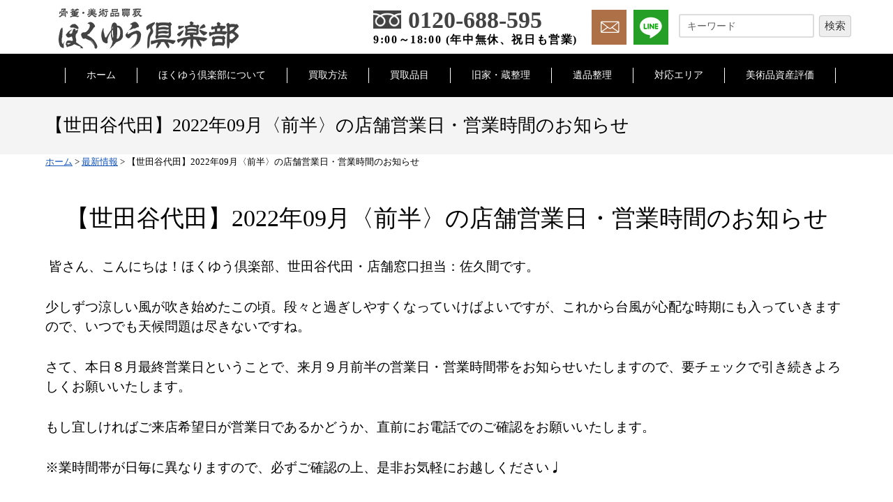

--- FILE ---
content_type: text/html; charset=UTF-8
request_url: https://www.hokuyu-club.com/4165/
body_size: 11136
content:
<!DOCTYPE html>
<html lang="ja">
<head>
<meta charset="UTF-8">
<meta name="viewport" content="width=device-width,user-scalable=no,maximum-scale=1">

<link href="https://www.hokuyu-club.com/wp2/wp-content/themes/hokuyu/style.css?15" rel="stylesheet" type="text/css" media="all">
<link rel="icon" type="image/vnd.microsoft.icon" href="https://www.hokuyu-club.com/wp2/wp-content/themes/hokuyu/common/img/favicon.ico">
<script type="text/javascript" src="https://www.hokuyu-club.com/wp2/wp-content/themes/hokuyu/common/js/jquery-1.8.2.js"></script>
<script type="text/javascript" src="https://www.hokuyu-club.com/wp2/wp-content/themes/hokuyu/common/js/pagemove.js"></script>
<script type="text/javascript" src="https://www.hokuyu-club.com/wp2/wp-content/themes/hokuyu/common/js/html5.js"></script>
<script type="text/javascript" src="https://www.hokuyu-club.com/wp2/wp-content/themes/hokuyu/common/js/acordion.js"></script>
<script type="text/javascript" src="https://www.hokuyu-club.com/wp2/wp-content/themes/hokuyu/common/js/fancybox/jquery.fancybox-1.3.4.pack.js"></script>
<link rel="stylesheet" type="text/css" href="https://www.hokuyu-club.com/wp2/wp-content/themes/hokuyu/common/js/fancybox/jquery.fancybox-1.3.4.css">
<script type="text/javascript">
    $(document).ready(function() {
        $(".fancybox1").fancybox({
            'cyclic'        : true,
            'transitionIn': 'elastic',
            'transitionOut': 'elastic',
            'overlayColor': '#000000',
            'overlayOpacity': '0.75'
        });
    });
</script>

<link rel="stylesheet" type="text/css" href="https://www.hokuyu-club.com/wp2/wp-content/themes/hokuyu/common/slick/slick-theme.css">
<link rel="stylesheet" type="text/css" href="https://www.hokuyu-club.com/wp2/wp-content/themes/hokuyu/common/slick/slick.css"/>
<script>
$(function(){
    $('.js-modal-open').on('click',function(){
        $('.js-modal').fadeIn();
        return false;
    });
    $('.js-modal-close').on('click',function(){
        $('.js-modal').fadeOut();
        return false;
    });
});

$(function() {
    var topMenu = $('.fix-menu');    
    topMenu.hide();
    $(this).scroll(function () {
        if ($(this).scrollTop() > 160) {
            topMenu.fadeIn();
        } else {
            topMenu.fadeOut();
        }
    });
});
</script>

		<!-- All in One SEO 4.2.2 -->
		<title>【世田谷代田】2022年09月〈前半〉の店舗営業日・営業時間のお知らせ | 骨董・美術品の高価買取ならほくゆう倶楽部 |</title>
		<meta name="description" content="| 骨董・美術品の高価買取ならほくゆう倶楽部 https://www.hokuyu-club.com/4165/ 2026 1月 21 【世田谷代田】2022年09月〈前半〉の店舗営業日・営業時間のお知らせ 2022 31 2022年8月31日 8月 hokuyu-club 2026年1月21日" />
		<meta name="robots" content="max-image-preview:large" />
		<link rel="canonical" href="https://www.hokuyu-club.com/4165/" />
		<meta property="og:locale" content="ja_JP" />
		<meta property="og:site_name" content="骨董・美術品の高価買取ならほくゆう倶楽部" />
		<meta property="og:type" content="article" />
		<meta property="og:title" content="【世田谷代田】2022年09月〈前半〉の店舗営業日・営業時間のお知らせ | 骨董・美術品の高価買取ならほくゆう倶楽部 |" />
		<meta property="og:description" content="| 骨董・美術品の高価買取ならほくゆう倶楽部 https://www.hokuyu-club.com/4165/ 2026 1月 21 【世田谷代田】2022年09月〈前半〉の店舗営業日・営業時間のお知らせ 2022 31 2022年8月31日 8月 hokuyu-club 2026年1月21日" />
		<meta property="og:url" content="https://www.hokuyu-club.com/4165/" />
		<meta property="og:image" content="https://www.hokuyu-club.com/wp2/wp-content/uploads/2020/05/sns.jpg" />
		<meta property="og:image:secure_url" content="https://www.hokuyu-club.com/wp2/wp-content/uploads/2020/05/sns.jpg" />
		<meta property="og:image:width" content="1200" />
		<meta property="og:image:height" content="630" />
		<meta property="article:published_time" content="2022-08-31T06:59:16+00:00" />
		<meta property="article:modified_time" content="2022-08-31T06:59:16+00:00" />
		<meta name="twitter:card" content="summary" />
		<meta name="twitter:title" content="【世田谷代田】2022年09月〈前半〉の店舗営業日・営業時間のお知らせ | 骨董・美術品の高価買取ならほくゆう倶楽部 |" />
		<meta name="twitter:description" content="| 骨董・美術品の高価買取ならほくゆう倶楽部 https://www.hokuyu-club.com/4165/ 2026 1月 21 【世田谷代田】2022年09月〈前半〉の店舗営業日・営業時間のお知らせ 2022 31 2022年8月31日 8月 hokuyu-club 2026年1月21日" />
		<meta name="twitter:image" content="https://www.hokuyu-club.com/wp2/wp-content/uploads/2020/05/sns.jpg" />
		<script type="application/ld+json" class="aioseo-schema">
			{"@context":"https:\/\/schema.org","@graph":[{"@type":"WebSite","@id":"https:\/\/www.hokuyu-club.com\/#website","url":"https:\/\/www.hokuyu-club.com\/","name":"\u9aa8\u8463\u30fb\u7f8e\u8853\u54c1\u306e\u9ad8\u4fa1\u8cb7\u53d6\u306a\u3089\u307b\u304f\u3086\u3046\u5036\u697d\u90e8","inLanguage":"ja","publisher":{"@id":"https:\/\/www.hokuyu-club.com\/#organization"}},{"@type":"Organization","@id":"https:\/\/www.hokuyu-club.com\/#organization","name":"\u9aa8\u8463\u30fb\u7f8e\u8853\u54c1\u306e\u9ad8\u4fa1\u8cb7\u53d6\u306a\u3089\u307b\u304f\u3086\u3046\u5036\u697d\u90e8","url":"https:\/\/www.hokuyu-club.com\/"},{"@type":"BreadcrumbList","@id":"https:\/\/www.hokuyu-club.com\/4165\/#breadcrumblist","itemListElement":[{"@type":"ListItem","@id":"https:\/\/www.hokuyu-club.com\/#listItem","position":1,"item":{"@type":"WebPage","@id":"https:\/\/www.hokuyu-club.com\/","name":"\u30db\u30fc\u30e0","description":"\u307b\u304f\u3086\u3046\u5036\u697d\u90e8\u3067\u306f\u3001\u9aa8\u8463\u54c1\u3001\u7f8e\u8853\u54c1\u306e\u8cb7\u53d6\u308a\u67fb\u5b9a\u306a\u3069\u3092\u884c\u3063\u3066\u304a\u308a\u307e\u3059\u3002 \u51fa\u5f35\u8cb7\u53d6\u3001\u5e97\u982d\u8cb7\u53d6\u3001\uff2c\uff29\uff2e\uff25\u67fb\u5b9a\u306b\u3066\u5bfe\u5fdc\u81f4\u3057\u307e\u3059\u3002 \u62bc\u3057\u5165\u308c\u3084\u8535\u3067\u7720\u3063\u305f\u307e\u307e\u306e\u9aa8\u8463\u54c1\u3001\u3054\u5bb6\u65cf\u304c\u96c6\u3081\u305f\u7f8e\u8853\u54c1\u306e\u58f2\u5374\u3092\u304a\u8003\u3048\u3067\u3057\u305f\u3089\u307b\u304f\u3086\u3046\u5036\u697d\u90e8\u306b\u304a\u4efb\u305b\u304f\u3060\u3055\u3044\u3002 \u304a\u5ba2\u69d8\u306e\u3054\u8981\u671b\u306b\u89aa\u5207\u4e01\u5be7\u306b\u5bfe\u5fdc\u81f4\u3057\u307e\u3059\u3002 \u4e00\u822c\u306e\u304a\u5ba2\u69d8\u3060\u3051\u3067\u306f\u306a\u304f\u500b\u4eba\u3001\u6cd5\u4eba\u69d8\u306a\u3069\u306e\u8cc7\u7523\u8a55\u4fa1\u66f8\u306e\u4f5c\u6210\u4f9d\u983c\u3082\u53d7\u3051\u4ed8\u3051\u3066\u304a\u308a\u307e\u3059\u3002 \u304a\u6c17\u8efd\u306b\u304a\u554f\u3044\u5408\u308f\u305b\u304f\u3060\u3055\u3044\u3002\u5b9c\u3057\u304f\u304a\u9858\u3044\u81f4\u3057\u307e\u3059\u3002","url":"https:\/\/www.hokuyu-club.com\/"}}]},{"@type":"Person","@id":"https:\/\/www.hokuyu-club.com\/author\/hokuyu-club\/#author","url":"https:\/\/www.hokuyu-club.com\/author\/hokuyu-club\/","name":"hokuyu-club","image":{"@type":"ImageObject","@id":"https:\/\/www.hokuyu-club.com\/4165\/#authorImage","url":"https:\/\/secure.gravatar.com\/avatar\/94bb088538334e3c2a8e36cb1d83d16e?s=96&d=mm&r=g","width":96,"height":96,"caption":"hokuyu-club"}},{"@type":"WebPage","@id":"https:\/\/www.hokuyu-club.com\/4165\/#webpage","url":"https:\/\/www.hokuyu-club.com\/4165\/","name":"\u3010\u4e16\u7530\u8c37\u4ee3\u7530\u30112022\u5e7409\u6708\u3008\u524d\u534a\u3009\u306e\u5e97\u8217\u55b6\u696d\u65e5\u30fb\u55b6\u696d\u6642\u9593\u306e\u304a\u77e5\u3089\u305b | \u9aa8\u8463\u30fb\u7f8e\u8853\u54c1\u306e\u9ad8\u4fa1\u8cb7\u53d6\u306a\u3089\u307b\u304f\u3086\u3046\u5036\u697d\u90e8 |","description":"| \u9aa8\u8463\u30fb\u7f8e\u8853\u54c1\u306e\u9ad8\u4fa1\u8cb7\u53d6\u306a\u3089\u307b\u304f\u3086\u3046\u5036\u697d\u90e8 https:\/\/www.hokuyu-club.com\/4165\/ 2026 1\u6708 21 \u3010\u4e16\u7530\u8c37\u4ee3\u7530\u30112022\u5e7409\u6708\u3008\u524d\u534a\u3009\u306e\u5e97\u8217\u55b6\u696d\u65e5\u30fb\u55b6\u696d\u6642\u9593\u306e\u304a\u77e5\u3089\u305b 2022 31 2022\u5e748\u670831\u65e5 8\u6708 hokuyu-club 2026\u5e741\u670821\u65e5","inLanguage":"ja","isPartOf":{"@id":"https:\/\/www.hokuyu-club.com\/#website"},"breadcrumb":{"@id":"https:\/\/www.hokuyu-club.com\/4165\/#breadcrumblist"},"author":"https:\/\/www.hokuyu-club.com\/author\/hokuyu-club\/#author","creator":"https:\/\/www.hokuyu-club.com\/author\/hokuyu-club\/#author","datePublished":"2022-08-31T06:59:16+09:00","dateModified":"2022-08-31T06:59:16+09:00"},{"@type":"Article","@id":"https:\/\/www.hokuyu-club.com\/4165\/#article","name":"\u3010\u4e16\u7530\u8c37\u4ee3\u7530\u30112022\u5e7409\u6708\u3008\u524d\u534a\u3009\u306e\u5e97\u8217\u55b6\u696d\u65e5\u30fb\u55b6\u696d\u6642\u9593\u306e\u304a\u77e5\u3089\u305b | \u9aa8\u8463\u30fb\u7f8e\u8853\u54c1\u306e\u9ad8\u4fa1\u8cb7\u53d6\u306a\u3089\u307b\u304f\u3086\u3046\u5036\u697d\u90e8 |","description":"| \u9aa8\u8463\u30fb\u7f8e\u8853\u54c1\u306e\u9ad8\u4fa1\u8cb7\u53d6\u306a\u3089\u307b\u304f\u3086\u3046\u5036\u697d\u90e8 https:\/\/www.hokuyu-club.com\/4165\/ 2026 1\u6708 21 \u3010\u4e16\u7530\u8c37\u4ee3\u7530\u30112022\u5e7409\u6708\u3008\u524d\u534a\u3009\u306e\u5e97\u8217\u55b6\u696d\u65e5\u30fb\u55b6\u696d\u6642\u9593\u306e\u304a\u77e5\u3089\u305b 2022 31 2022\u5e748\u670831\u65e5 8\u6708 hokuyu-club 2026\u5e741\u670821\u65e5","inLanguage":"ja","headline":"\u3010\u4e16\u7530\u8c37\u4ee3\u7530\u30112022\u5e7409\u6708\u3008\u524d\u534a\u3009\u306e\u5e97\u8217\u55b6\u696d\u65e5\u30fb\u55b6\u696d\u6642\u9593\u306e\u304a\u77e5\u3089\u305b","author":{"@id":"https:\/\/www.hokuyu-club.com\/author\/hokuyu-club\/#author"},"publisher":{"@id":"https:\/\/www.hokuyu-club.com\/#organization"},"datePublished":"2022-08-31T06:59:16+09:00","dateModified":"2022-08-31T06:59:16+09:00","articleSection":"\u6700\u65b0\u60c5\u5831","mainEntityOfPage":{"@id":"https:\/\/www.hokuyu-club.com\/4165\/#webpage"},"isPartOf":{"@id":"https:\/\/www.hokuyu-club.com\/4165\/#webpage"}}]}
		</script>
		<!-- All in One SEO -->

<link rel="alternate" type="application/rss+xml" title="骨董・美術品の高価買取ならほくゆう倶楽部 &raquo; 【世田谷代田】2022年09月〈前半〉の店舗営業日・営業時間のお知らせ のコメントのフィード" href="https://www.hokuyu-club.com/4165/feed/" />
<script type="text/javascript">
window._wpemojiSettings = {"baseUrl":"https:\/\/s.w.org\/images\/core\/emoji\/14.0.0\/72x72\/","ext":".png","svgUrl":"https:\/\/s.w.org\/images\/core\/emoji\/14.0.0\/svg\/","svgExt":".svg","source":{"concatemoji":"https:\/\/www.hokuyu-club.com\/wp2\/wp-includes\/js\/wp-emoji-release.min.js?ver=6.1.9"}};
/*! This file is auto-generated */
!function(e,a,t){var n,r,o,i=a.createElement("canvas"),p=i.getContext&&i.getContext("2d");function s(e,t){var a=String.fromCharCode,e=(p.clearRect(0,0,i.width,i.height),p.fillText(a.apply(this,e),0,0),i.toDataURL());return p.clearRect(0,0,i.width,i.height),p.fillText(a.apply(this,t),0,0),e===i.toDataURL()}function c(e){var t=a.createElement("script");t.src=e,t.defer=t.type="text/javascript",a.getElementsByTagName("head")[0].appendChild(t)}for(o=Array("flag","emoji"),t.supports={everything:!0,everythingExceptFlag:!0},r=0;r<o.length;r++)t.supports[o[r]]=function(e){if(p&&p.fillText)switch(p.textBaseline="top",p.font="600 32px Arial",e){case"flag":return s([127987,65039,8205,9895,65039],[127987,65039,8203,9895,65039])?!1:!s([55356,56826,55356,56819],[55356,56826,8203,55356,56819])&&!s([55356,57332,56128,56423,56128,56418,56128,56421,56128,56430,56128,56423,56128,56447],[55356,57332,8203,56128,56423,8203,56128,56418,8203,56128,56421,8203,56128,56430,8203,56128,56423,8203,56128,56447]);case"emoji":return!s([129777,127995,8205,129778,127999],[129777,127995,8203,129778,127999])}return!1}(o[r]),t.supports.everything=t.supports.everything&&t.supports[o[r]],"flag"!==o[r]&&(t.supports.everythingExceptFlag=t.supports.everythingExceptFlag&&t.supports[o[r]]);t.supports.everythingExceptFlag=t.supports.everythingExceptFlag&&!t.supports.flag,t.DOMReady=!1,t.readyCallback=function(){t.DOMReady=!0},t.supports.everything||(n=function(){t.readyCallback()},a.addEventListener?(a.addEventListener("DOMContentLoaded",n,!1),e.addEventListener("load",n,!1)):(e.attachEvent("onload",n),a.attachEvent("onreadystatechange",function(){"complete"===a.readyState&&t.readyCallback()})),(e=t.source||{}).concatemoji?c(e.concatemoji):e.wpemoji&&e.twemoji&&(c(e.twemoji),c(e.wpemoji)))}(window,document,window._wpemojiSettings);
</script>
<style type="text/css">
img.wp-smiley,
img.emoji {
	display: inline !important;
	border: none !important;
	box-shadow: none !important;
	height: 1em !important;
	width: 1em !important;
	margin: 0 0.07em !important;
	vertical-align: -0.1em !important;
	background: none !important;
	padding: 0 !important;
}
</style>
	<link rel='stylesheet' id='wp-block-library-css' href='https://www.hokuyu-club.com/wp2/wp-includes/css/dist/block-library/style.min.css?ver=6.1.9' type='text/css' media='all' />
<link rel='stylesheet' id='classic-theme-styles-css' href='https://www.hokuyu-club.com/wp2/wp-includes/css/classic-themes.min.css?ver=1' type='text/css' media='all' />
<style id='global-styles-inline-css' type='text/css'>
body{--wp--preset--color--black: #000000;--wp--preset--color--cyan-bluish-gray: #abb8c3;--wp--preset--color--white: #ffffff;--wp--preset--color--pale-pink: #f78da7;--wp--preset--color--vivid-red: #cf2e2e;--wp--preset--color--luminous-vivid-orange: #ff6900;--wp--preset--color--luminous-vivid-amber: #fcb900;--wp--preset--color--light-green-cyan: #7bdcb5;--wp--preset--color--vivid-green-cyan: #00d084;--wp--preset--color--pale-cyan-blue: #8ed1fc;--wp--preset--color--vivid-cyan-blue: #0693e3;--wp--preset--color--vivid-purple: #9b51e0;--wp--preset--gradient--vivid-cyan-blue-to-vivid-purple: linear-gradient(135deg,rgba(6,147,227,1) 0%,rgb(155,81,224) 100%);--wp--preset--gradient--light-green-cyan-to-vivid-green-cyan: linear-gradient(135deg,rgb(122,220,180) 0%,rgb(0,208,130) 100%);--wp--preset--gradient--luminous-vivid-amber-to-luminous-vivid-orange: linear-gradient(135deg,rgba(252,185,0,1) 0%,rgba(255,105,0,1) 100%);--wp--preset--gradient--luminous-vivid-orange-to-vivid-red: linear-gradient(135deg,rgba(255,105,0,1) 0%,rgb(207,46,46) 100%);--wp--preset--gradient--very-light-gray-to-cyan-bluish-gray: linear-gradient(135deg,rgb(238,238,238) 0%,rgb(169,184,195) 100%);--wp--preset--gradient--cool-to-warm-spectrum: linear-gradient(135deg,rgb(74,234,220) 0%,rgb(151,120,209) 20%,rgb(207,42,186) 40%,rgb(238,44,130) 60%,rgb(251,105,98) 80%,rgb(254,248,76) 100%);--wp--preset--gradient--blush-light-purple: linear-gradient(135deg,rgb(255,206,236) 0%,rgb(152,150,240) 100%);--wp--preset--gradient--blush-bordeaux: linear-gradient(135deg,rgb(254,205,165) 0%,rgb(254,45,45) 50%,rgb(107,0,62) 100%);--wp--preset--gradient--luminous-dusk: linear-gradient(135deg,rgb(255,203,112) 0%,rgb(199,81,192) 50%,rgb(65,88,208) 100%);--wp--preset--gradient--pale-ocean: linear-gradient(135deg,rgb(255,245,203) 0%,rgb(182,227,212) 50%,rgb(51,167,181) 100%);--wp--preset--gradient--electric-grass: linear-gradient(135deg,rgb(202,248,128) 0%,rgb(113,206,126) 100%);--wp--preset--gradient--midnight: linear-gradient(135deg,rgb(2,3,129) 0%,rgb(40,116,252) 100%);--wp--preset--duotone--dark-grayscale: url('#wp-duotone-dark-grayscale');--wp--preset--duotone--grayscale: url('#wp-duotone-grayscale');--wp--preset--duotone--purple-yellow: url('#wp-duotone-purple-yellow');--wp--preset--duotone--blue-red: url('#wp-duotone-blue-red');--wp--preset--duotone--midnight: url('#wp-duotone-midnight');--wp--preset--duotone--magenta-yellow: url('#wp-duotone-magenta-yellow');--wp--preset--duotone--purple-green: url('#wp-duotone-purple-green');--wp--preset--duotone--blue-orange: url('#wp-duotone-blue-orange');--wp--preset--font-size--small: 13px;--wp--preset--font-size--medium: 20px;--wp--preset--font-size--large: 36px;--wp--preset--font-size--x-large: 42px;}.has-black-color{color: var(--wp--preset--color--black) !important;}.has-cyan-bluish-gray-color{color: var(--wp--preset--color--cyan-bluish-gray) !important;}.has-white-color{color: var(--wp--preset--color--white) !important;}.has-pale-pink-color{color: var(--wp--preset--color--pale-pink) !important;}.has-vivid-red-color{color: var(--wp--preset--color--vivid-red) !important;}.has-luminous-vivid-orange-color{color: var(--wp--preset--color--luminous-vivid-orange) !important;}.has-luminous-vivid-amber-color{color: var(--wp--preset--color--luminous-vivid-amber) !important;}.has-light-green-cyan-color{color: var(--wp--preset--color--light-green-cyan) !important;}.has-vivid-green-cyan-color{color: var(--wp--preset--color--vivid-green-cyan) !important;}.has-pale-cyan-blue-color{color: var(--wp--preset--color--pale-cyan-blue) !important;}.has-vivid-cyan-blue-color{color: var(--wp--preset--color--vivid-cyan-blue) !important;}.has-vivid-purple-color{color: var(--wp--preset--color--vivid-purple) !important;}.has-black-background-color{background-color: var(--wp--preset--color--black) !important;}.has-cyan-bluish-gray-background-color{background-color: var(--wp--preset--color--cyan-bluish-gray) !important;}.has-white-background-color{background-color: var(--wp--preset--color--white) !important;}.has-pale-pink-background-color{background-color: var(--wp--preset--color--pale-pink) !important;}.has-vivid-red-background-color{background-color: var(--wp--preset--color--vivid-red) !important;}.has-luminous-vivid-orange-background-color{background-color: var(--wp--preset--color--luminous-vivid-orange) !important;}.has-luminous-vivid-amber-background-color{background-color: var(--wp--preset--color--luminous-vivid-amber) !important;}.has-light-green-cyan-background-color{background-color: var(--wp--preset--color--light-green-cyan) !important;}.has-vivid-green-cyan-background-color{background-color: var(--wp--preset--color--vivid-green-cyan) !important;}.has-pale-cyan-blue-background-color{background-color: var(--wp--preset--color--pale-cyan-blue) !important;}.has-vivid-cyan-blue-background-color{background-color: var(--wp--preset--color--vivid-cyan-blue) !important;}.has-vivid-purple-background-color{background-color: var(--wp--preset--color--vivid-purple) !important;}.has-black-border-color{border-color: var(--wp--preset--color--black) !important;}.has-cyan-bluish-gray-border-color{border-color: var(--wp--preset--color--cyan-bluish-gray) !important;}.has-white-border-color{border-color: var(--wp--preset--color--white) !important;}.has-pale-pink-border-color{border-color: var(--wp--preset--color--pale-pink) !important;}.has-vivid-red-border-color{border-color: var(--wp--preset--color--vivid-red) !important;}.has-luminous-vivid-orange-border-color{border-color: var(--wp--preset--color--luminous-vivid-orange) !important;}.has-luminous-vivid-amber-border-color{border-color: var(--wp--preset--color--luminous-vivid-amber) !important;}.has-light-green-cyan-border-color{border-color: var(--wp--preset--color--light-green-cyan) !important;}.has-vivid-green-cyan-border-color{border-color: var(--wp--preset--color--vivid-green-cyan) !important;}.has-pale-cyan-blue-border-color{border-color: var(--wp--preset--color--pale-cyan-blue) !important;}.has-vivid-cyan-blue-border-color{border-color: var(--wp--preset--color--vivid-cyan-blue) !important;}.has-vivid-purple-border-color{border-color: var(--wp--preset--color--vivid-purple) !important;}.has-vivid-cyan-blue-to-vivid-purple-gradient-background{background: var(--wp--preset--gradient--vivid-cyan-blue-to-vivid-purple) !important;}.has-light-green-cyan-to-vivid-green-cyan-gradient-background{background: var(--wp--preset--gradient--light-green-cyan-to-vivid-green-cyan) !important;}.has-luminous-vivid-amber-to-luminous-vivid-orange-gradient-background{background: var(--wp--preset--gradient--luminous-vivid-amber-to-luminous-vivid-orange) !important;}.has-luminous-vivid-orange-to-vivid-red-gradient-background{background: var(--wp--preset--gradient--luminous-vivid-orange-to-vivid-red) !important;}.has-very-light-gray-to-cyan-bluish-gray-gradient-background{background: var(--wp--preset--gradient--very-light-gray-to-cyan-bluish-gray) !important;}.has-cool-to-warm-spectrum-gradient-background{background: var(--wp--preset--gradient--cool-to-warm-spectrum) !important;}.has-blush-light-purple-gradient-background{background: var(--wp--preset--gradient--blush-light-purple) !important;}.has-blush-bordeaux-gradient-background{background: var(--wp--preset--gradient--blush-bordeaux) !important;}.has-luminous-dusk-gradient-background{background: var(--wp--preset--gradient--luminous-dusk) !important;}.has-pale-ocean-gradient-background{background: var(--wp--preset--gradient--pale-ocean) !important;}.has-electric-grass-gradient-background{background: var(--wp--preset--gradient--electric-grass) !important;}.has-midnight-gradient-background{background: var(--wp--preset--gradient--midnight) !important;}.has-small-font-size{font-size: var(--wp--preset--font-size--small) !important;}.has-medium-font-size{font-size: var(--wp--preset--font-size--medium) !important;}.has-large-font-size{font-size: var(--wp--preset--font-size--large) !important;}.has-x-large-font-size{font-size: var(--wp--preset--font-size--x-large) !important;}
.wp-block-navigation a:where(:not(.wp-element-button)){color: inherit;}
:where(.wp-block-columns.is-layout-flex){gap: 2em;}
.wp-block-pullquote{font-size: 1.5em;line-height: 1.6;}
</style>
<link rel='stylesheet' id='wp-pagenavi-css' href='https://www.hokuyu-club.com/wp2/wp-content/plugins/wp-pagenavi/pagenavi-css.css?ver=2.70' type='text/css' media='all' />
<link rel="https://api.w.org/" href="https://www.hokuyu-club.com/wp-json/" /><link rel="alternate" type="application/json" href="https://www.hokuyu-club.com/wp-json/wp/v2/posts/4165" /><link rel="EditURI" type="application/rsd+xml" title="RSD" href="https://www.hokuyu-club.com/wp2/xmlrpc.php?rsd" />
<link rel="wlwmanifest" type="application/wlwmanifest+xml" href="https://www.hokuyu-club.com/wp2/wp-includes/wlwmanifest.xml" />
<meta name="generator" content="WordPress 6.1.9" />
<link rel='shortlink' href='https://www.hokuyu-club.com/?p=4165' />
<link rel="alternate" type="application/json+oembed" href="https://www.hokuyu-club.com/wp-json/oembed/1.0/embed?url=https%3A%2F%2Fwww.hokuyu-club.com%2F4165%2F" />
<link rel="alternate" type="text/xml+oembed" href="https://www.hokuyu-club.com/wp-json/oembed/1.0/embed?url=https%3A%2F%2Fwww.hokuyu-club.com%2F4165%2F&#038;format=xml" />
<!-- Global site tag (gtag.js) - Google Analytics -->
<script async src="https://www.googletagmanager.com/gtag/js?id=UA-164346323-1"></script>
<script>
  window.dataLayer = window.dataLayer || [];
  function gtag(){dataLayer.push(arguments);}
  gtag('js', new Date());

  gtag('config', 'UA-164346323-1');
</script>
</head>
<body>
<header>
    <div class="inner">
        <div class="left">
            <a href="https://www.hokuyu-club.com"><img alt="ほくゆう倶楽部" src="https://www.hokuyu-club.com/wp2/wp-content/themes/hokuyu/common/img/footer_logo.png?3"></a>
        </div>
        <div class="right">
            <div class="tel">
                <div class="top">0120-688-595</div>
                <div class="bottom">9:00～18:00 (年中無休、祝日も営業)</div>
            </div>
            <div class="contact">
                <a href="https://www.hokuyu-club.com/contact/"><img alt="メールでのお問い合わせ" src="https://www.hokuyu-club.com/wp2/wp-content/themes/hokuyu/common/img/btn1_2.png"></a>
            </div>
            <div class="line">
                <a href="https://www.hokuyu-club.com/line/"><img alt="LINE無料査定" src="https://www.hokuyu-club.com/wp2/wp-content/themes/hokuyu/common/img/btn2_2.png"></a>
            </div>
            <div class="serch">
                <form method="get" class="searchform" action="https://www.hokuyu-club.com/">
                  <input type="text" placeholder="キーワード" name="s" class="searchfield" value="" />
                  <input type="submit" value="検索" alt="検索" title="検索" class="searchsubmit">
                </form>
            </div>
        </div>
    </div>
</header>

<div id="top">
<div class="header_pc">
<nav id="main">
	<ul class="menu">
		<li class="first"><a href="https://www.hokuyu-club.com">ホーム</a></li>
		<li><a href="https://www.hokuyu-club.com/about/">ほくゆう倶楽部について</a></li>
		<li class="menu__single"><a href="#">買取方法</a>
        <ul class="menu__second-level">
            <li><a href="https://www.hokuyu-club.com/syuttyo_kaitori">出張買取</a></li>
            <li><a href="https://www.hokuyu-club.com/kaitori">店頭買取</a></li>
            <li><a href="https://www.hokuyu-club.com/takuhai_kaitori">宅配買取</a></li>
        </ul>
        </li>
		<li><a href="https://www.hokuyu-club.com/item/">買取品目</a></li>
        <li><a href="https://www.hokuyu-club.com/kura/">旧家・蔵整理</a></li>
		<li><a href="https://www.hokuyu-club.com/ihin/">遺品整理</a></li>
		<li><a href="https://www.hokuyu-club.com/area/">対応エリア</a></li>
        <li><a href="https://www.hokuyu-club.com/art-assessment/">美術品資産評価</a></li>
	</ul>
</nav>
</div>
 <div class="header_sp">
 <div class="sp_nav_outer">
    <div class="sp_nav">
      <nav class="global-nav">
        <ul class="global-nav_list">
          <li><a href="https://www.hokuyu-club.com">ホーム</a></li>
          <li><a href="https://www.hokuyu-club.com/about/">ほくゆう倶楽部について</a></li>
          <li><a href="https://www.hokuyu-club.com/syuttyo_kaitori">出張買取</a></li>
          <li><a href="https://www.hokuyu-club.com/kaitori">店頭買取</a></li>
          <li><a href="https://www.hokuyu-club.com/takuhai_kaitori">宅配買取</a></li>
          <li><a href="https://www.hokuyu-club.com/item/">買取品目</a></li>
          <li><a href="https://www.hokuyu-club.com/kura/">旧家・蔵整理</a></li>
          <li><a href="https://www.hokuyu-club.com/ihin/">遺品整理</a></li>
          <li><a href="https://www.hokuyu-club.com/area/">対応エリア</a></li>
        <li><a href="https://www.hokuyu-club.com/art-assessment/">美術品資産評価</a></li>
          <li><a href="tel:0120688595">0120-688-595</a></li>
          <li><a href="https://www.hokuyu-club.com/contact/">メールフォーム</a></li>
          <li><div class="serch">
            <form method="get" class="searchform" action="https://www.hokuyu-club.com/">
              <input type="text" placeholder="キーワード" name="s" class="searchfield" value="" />
              <input type="submit" value="検索" alt="検索" title="検索" class="searchsubmit">
            </form>
        　</div>
        　</li>
        </ul>
      </nav>
      <div class="hamburger" id="js-hamburger">
        <span></span>
        <span></span>
        <span></span>
      </div>
      <div class="black-bg" id="js-black-bg"></div>
    </div>
</div>
</div>
</div><div class="sub_header"><div class="inner"><h1>【世田谷代田】2022年09月〈前半〉の店舗営業日・営業時間のお知らせ</h1></div></div>
<div class="breadcrumbs clearfix" typeof="BreadcrumbList" vocab="https://schema.org/">
    <!-- Breadcrumb NavXT 7.0.2 -->
<span property="itemListElement" typeof="ListItem"><a property="item" typeof="WebPage" title="骨董・美術品の高価買取ならほくゆう倶楽部." href="https://www.hokuyu-club.com" class="home" ><span property="name">ホーム</span></a><meta property="position" content="1"></span> &gt; <span property="itemListElement" typeof="ListItem"><a property="item" typeof="WebPage" title="Go to the 最新情報 category archives." href="https://www.hokuyu-club.com/news/" class="taxonomy category" ><span property="name">最新情報</span></a><meta property="position" content="2"></span> &gt; <span class="post post-post current-item">【世田谷代田】2022年09月〈前半〉の店舗営業日・営業時間のお知らせ</span></div>

<div id="wrap" class="sub">
<div id="article" class="clearfix">
<div class="inner">
<h2>【世田谷代田】2022年09月〈前半〉の店舗営業日・営業時間のお知らせ</h2>
<p><span style="font-size: 14pt;"> </span><span style="font-size: 14pt;">皆さん、こんにちは！ほくゆう倶楽部、世田谷代田・店舗窓口担当：佐久間です。</span></p>
<div class="inner">
<p><span style="font-size: 14pt;">少しずつ涼しい風が吹き始めたこの頃。段々と過ぎしやすくなっていけばよいですが、これから台風が心配な時期にも入っていきますので、いつでも天候問題は尽きないですね。</span></p>
<p><span style="font-size: 14pt;">さて、本日８月最終営業日ということで、来月９月前半の営業日・営業時間帯をお知らせいたしますので、要チェックで引き続きよろしくお願いいたします。</span></p>
<p><span style="font-size: 14pt;">もし宜しければご来店希望日が営業日であるかどうか、直前にお電話でのご確認をお願いいたします。</span></p>
<p><span style="font-size: 14pt;">※業時間帯が日毎に異なりますので、必ずご確認の上、是非お気軽にお越しください♩</span></p>
<p>&nbsp;</p>
<p><span style="font-size: 14pt; color: #008000;"><strong>09/03(土) 13:30～18:30</strong></span></p>
<p><span style="font-size: 14pt; color: #008000;"><strong>09/08(木) 12:00～17:00</strong></span></p>
<p><span style="font-size: 14pt; color: #008000;"><strong>09/11(日) 12:30～17:30</strong></span></p>
<p><span style="font-size: 14pt; color: #008000;"><strong>09/14(水) 12:00～17:00</strong></span></p>
<p>&nbsp;</p>
<p><span style="font-size: 14pt;">メール・お電話・LINEでは、年中無休で対応させていただいております。</span></p>
<p><span style="font-size: 14pt;">引き続き宜しくお願いいたします。</span></p>
<p>&nbsp;</p>
<p><span style="font-size: 14pt;">ほくゆう倶楽部：佐久間 </span></p>
</div>
</div>

<h2>ほくゆう倶楽部を選ぶメリット</h2>
<div class="merit">
<ul>
    <li>
        <div class="title">骨董品・美術品を適正価格で買取</div>
        <div class="text">創業２０年、経験豊富な鑑定士が在籍しております。最新の美術品市場相場に、業者取引相場を考慮したうえで査定させていただきます。全国に販売ルートを持っている弊社だからこその高額買取が可能です。</div>
    </li>
    <li>
        <div class="title">無理な買取はしない</div>
        <div class="text">お客様が大切にされいていたお品だからこそご納得された上で買取させていただきます。無料査定を行っておりますので、まずは価値を知っていただき手放す判断材料にして下さい。</div>
    </li>
    <li>
        <div class="title">他社との比較歓迎</div>
        <div class="text">他社の査定額にご不満の方、相見積りをお考えの方もお気軽にお問い合わせください。骨董品や美術品の出張査定も無料にて行っております。</div>
    </li>
    <li>
        <div class="title">遺品整理、片付けもできる</div>
        <div class="text">一般の遺品整理、片付け業者が処分品として扱ってしまう物も鑑定士が立合いのもと行う弊社では、買取り対象となる事も多くございます。年間、１００件以上の実績がございます。多くのお客様よりご好評いただいております。</div>
    </li>
</ul>
</div>
</div>
<div class="top_hr"></div>
<div id="sec5">
    <div class="inner">
    <p class="text1">お気軽にご連絡ください</p>
    <div class="w1"><p class="text2">出張費は無料ですのでお気軽にお問い合わせください。<br>お見積り・査定料もすべて無料でございます。</p></div>
    <div class="contact_area">
        <div class="left">
            <div class="tel_sp_img center"><a href="tel:0120688595"><img src="https://www.hokuyu-club.com/wp2/wp-content/themes/hokuyu/common/img/tel_sp_img.jpg"></a></div>
            <div class="top"><a href="tel:0120688595">0120-688-595</a></div>
            <div class="bottom">受付時間 9:00～18:00（月〜土、祝日も営業）</div>
        </div>
        <div class="right">
            <ul>
                <li><a href="https://www.hokuyu-club.com/contact/"><img src="https://www.hokuyu-club.com/wp2/wp-content/themes/hokuyu/common/img/btn1.png"></a></li>
                <li><a href="https://www.hokuyu-club.com/line/"><img src="https://www.hokuyu-club.com/wp2/wp-content/themes/hokuyu/common/img/btn2.png"></a></li>
            </ul>
        </div>
    </div>
    </div>
</div></div>
<div class="kottou">
    <div class="kottou_inner">
        <h2 class="title">骨董品・美術品買取</h2>
        <div class="text">長年の知識、経験を兼ね備えた鑑定士が一点ずつ査定。骨董品、美術品の整理をお考えでしたら、どの様なことでもお気軽にご相談下さい。<br>出張買取、店頭買取、宅配買取、ＬＩＮＥ査定、幅広くご対応致します</div>
        <div class="all_area_btn"><a href="https://www.hokuyu-club.com/item/">骨董品・美術品買取はこちら</a></div>
    </div>
</div>
<div class="kura">
    <div class="kura_inner">
        <h2 class="title">旧家・蔵整理</h2>
        <div class="text">旧家、蔵に収蔵されている多くの品が買取の対象となります。ご先祖様が大切にしていた品物など、どのようなご相談も親切丁寧にご対応させていただきます。ほくゆう倶楽部の鑑定士が、お客様がお持ちの品を丁寧に鑑定し、幅広く高額買取致します。</div>
        <div class="all_area_btn"><a href="https://www.hokuyu-club.com/kura/">旧家・蔵整理はこちら</a>
                </div>
    </div>
</div>
<div class="ihin">
    <div class="ihin_inner">
        <h2 class="title">遺品整理・片付け</h2>
        <div class="text">遺品整理、片付けの専門家が在籍している弊社では骨董品、美術品の買取だけではなく、買取、遺品整理、片付けの全てを自社にて一貫して行う事により、お客様のご負担を軽減できる仕組みを構築しております。</div>
        <div class="all_area_btn"><a href="https://www.hokuyu-club.com/ihin/">遺品整理・片付けはこちら</a>
                </div>
    </div>
</div>
<div class="all_area">
    <div class="inner">
    <ul>
        <li>
            <div class="left"> <img src="https://www.hokuyu-club.com/wp2/wp-content/themes/hokuyu/common/img/footer_item1.jpg"></div>
            <div class="right">
                <div class="title">骨董品買取</div>
                <div class="text">骨董品・古美術買取はほくゆう倶楽部にお任せください。鑑定歴40年の経験と専門知識を持った鑑定士が親切・丁寧にご対応させていただきます。</div>
                <div class="all_area_btn">
                <a href="https://www.hokuyu-club.com/item/">買取品目</a><a href="https://www.hokuyu-club.com/sakka/">作家一覧</a>
                </div>
            </div>
        </li>
        <li>
            <div class="left"> <img src="https://www.hokuyu-club.com/wp2/wp-content/themes/hokuyu/common/img/footer_item2.jpg"></div>
            <div class="right">
                <div class="title">買取方法</div>
                <div class="text">ほくゆう倶楽部は全国各地のお客様から買取させていただいております。出張買取・店頭買取・宅配買取からお客様のご要望にお応えして対応致します。</div>
                <div class="all_area_btn">
                <a href="https://www.hokuyu-club.com/syuttyo_kaitori/">出張買取</a><a href="https://www.hokuyu-club.com/kaitori/">店頭買取</a><a href="https://www.hokuyu-club.com/takuhai_kaitori/">宅配買取</a>
                </div>
            </div>
        </li>
        <li>
            <div class="left"> <img src="https://www.hokuyu-club.com/wp2/wp-content/themes/hokuyu/common/img/footer_item3.jpg"></div>
            <div class="right">
                <div class="title">遺品整理</div>
                <div class="text">遺品整理、お片付け、お買取りまで全てお任せください。何社もお問合せをすることなく弊社なら一社で解決いたします。お客様にお手間をとらせません。</div>
                <div class="all_area_btn">
                <a href="https://www.hokuyu-club.com/ihin/">詳細</a>
                </div>
            </div>
        </li>
    </ul>
    </div>
</div><footer>
<div class="footer_nav">
    <div class="nav_box nb1">
        <ul>
            <li><a href="https://www.hokuyu-club.com">ホーム</a></li>
            <li><a href="https://www.hokuyu-club.com/about/">ほくゆう倶楽部について</a></li>
            <li><a href="https://www.hokuyu-club.com/privacy/">プライバシーポリシー</a></li>
            <li><a href="https://www.hokuyu-club.com/qa/">よくある質問</a></li>
            <li><a href="https://www.hokuyu-club.com/contact/">お問い合わせ</a></li>
        </ul>
    </div>
    <div class="nav_box nb1">
        <ul>
            <li><a href="https://www.hokuyu-club.com/line/">LINE査定</a></li>
            <li><a href="https://www.hokuyu-club.com/syuttyo_kaitori/">出張買取</a></li>
            <li><a href="https://www.hokuyu-club.com/kaitori/">店頭買取</a></li>
            <li><a href="https://www.hokuyu-club.com/takuhai_kaitori/">宅配買取</a></li>
            <li><a href="https://www.hokuyu-club.com/kura/">旧家・蔵整理</a></li>
            <li><a href="https://www.hokuyu-club.com/ihin/">遺品整理・片付け</a></li>
            <li><a href="https://www.hokuyu-club.com/sakka/">買取作家</a></li>
            <li><a href="https://www.hokuyu-club.com/area/">対応エリア</a></li>
            <li><a href="https://www.hokuyu-club.com/blog/">骨董品・美術品ブログ</a></li>
        </ul>
    </div>
    <div class="nav_box nb1">
        <div class="nav_title"><a href="https://www.hokuyu-club.com/item/">買取品目</a></div>
        <div class="nav_box2">
        <ul>
            <li><a href="https://www.hokuyu-club.com/item/kakejiku_nihonga/">掛軸 日本画</a></li>
            <li><a href="https://www.hokuyu-club.com/item/kaiga/">絵画 リトグラフ 版画</a></li>
            <li><a href="https://www.hokuyu-club.com/item/sadougu/">茶道具</a></li>
            <li><a href="https://www.hokuyu-club.com/item/toujiki/">陶磁器</a></li>
            <li><a href="https://www.hokuyu-club.com/item/cyugoku/">中国美術</a></li>
            <li><a href="https://www.hokuyu-club.com/item/chosen/">朝鮮美術</a></li>
        </ul>
        <ul>
            <li><a href="https://www.hokuyu-club.com/item/bukkyou/">仏教美術</a></li>
            <li><a href="https://www.hokuyu-club.com/item/sencya/">煎茶道具</a></li>
            <li><a href="https://www.hokuyu-club.com/item/syodougu/">書道具</a></li>
            <li><a href="https://www.hokuyu-club.com/item/kadougu/">香道具</a></li>
            <li><a href="https://www.hokuyu-club.com/item/bugu/">武具 甲冑</a></li>
            <li><a href="https://www.hokuyu-club.com/item/cyokoku/">彫刻 ブロンズ</a></li>
        </ul>
        <ul>
            <li><a href="https://www.hokuyu-club.com/item/shitugei/">漆芸 漆工</a></li>
            <li><a href="https://www.hokuyu-club.com/item/wagakki/">和楽器</a></li>
            <li><a href="https://www.hokuyu-club.com/item/seiyou/">西洋アンティーク</a></li>
            <li><a href="https://www.hokuyu-club.com/item/other/">その他</a></li>
        </ul>
        </div>
    </div>
</div>
    <div id="copyright">© ほくゆう倶楽部All rights reserved.</div>
    <div id="footer_tel">TEL 0120-688-595</div>
    <div id="footer_time">営業時間 9:00～18:00</div>
    <div id="footer_address">埼玉県入間市根岸3-75-1</div>
</footer>
<div class="fix-menu">
    <div class="inner">
        <div class="left">
            <a href="https://www.hokuyu-club.com"><img alt="ほくゆう倶楽部" src="https://www.hokuyu-club.com/wp2/wp-content/themes/hokuyu/common/img/footer_logo.png?2"></a>
        </div>
        <div class="right">
            <div class="tel">
                <div class="top">0120-688-595</div>
                <div class="bottom">9:00～18:00 (年中無休、祝日も営業)</div>
            </div>
            <div class="contact">
                <a href="https://www.hokuyu-club.com/contact/"><img alt="メールでのお問い合わせ" src="https://www.hokuyu-club.com/wp2/wp-content/themes/hokuyu/common/img/btn1.png"></a>
            </div>
            <div class="line">
                <a href="https://www.hokuyu-club.com/line/"><img alt="LINE無料査定" src="https://www.hokuyu-club.com/wp2/wp-content/themes/hokuyu/common/img/btn2.png"></a>
            </div>
            <div class="top_btn">
                <a href="#top" class="scroll"><img alt="TOPへ" src="https://www.hokuyu-club.com/wp2/wp-content/themes/hokuyu/common/img/btn3.png"></a>
            </div>
        </div>
        <div class="sp_fix_menu">
            <div><a href="tel:0120688595"><img alt="電話でお問い合わせ" src="https://www.hokuyu-club.com/wp2/wp-content/themes/hokuyu/common/img/tel_sp.png"></a></div>
            <div><a href="https://www.hokuyu-club.com/contact/"><img alt="メールでお問い合わせ" src="https://www.hokuyu-club.com/wp2/wp-content/themes/hokuyu/common/img/btn1_sp.png"></a></div>
            <div><a href="https://www.hokuyu-club.com/line/"><img alt="LINE無料査定" src="https://www.hokuyu-club.com/wp2/wp-content/themes/hokuyu/common/img/btn2_sp.png"></a></div>
        </div>
    </div>
</div>
<script type="text/javascript" src="https://www.hokuyu-club.com/wp2/wp-content/themes/hokuyu/common/slick/slick.min.js"></script>

<script type="text/javascript">
 　$('.slick').slick({
   arrows: true,
   autoplay:true,
   //fade: true,
   speed:1000,
   autoplaySpeed:5000,
   pauseOnHover:false,
 });
</script>
<script>
function toggleNav() {
  var body = document.body;
  var hamburger = document.getElementById('js-hamburger');
  var blackBg = document.getElementById('js-black-bg');

  hamburger.addEventListener('click', function() {
    body.classList.toggle('nav-open');
  });
  blackBg.addEventListener('click', function() {
    body.classList.remove('nav-open');
  });
}
toggleNav();
</script>
</body>
</html>
